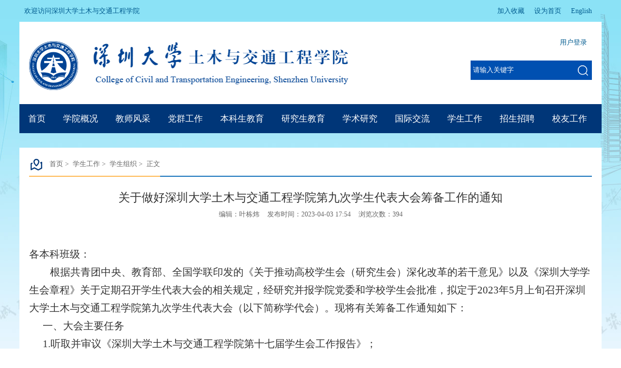

--- FILE ---
content_type: text/html
request_url: https://ce.szu.edu.cn/info/1220/5749.htm
body_size: 88270
content:
<!DOCTYPE html PUBLIC "-//W3C//DTD XHTML 1.0 Transitional//EN" "http://www.w3.org/TR/xhtml1/DTD/xhtml1-transitional.dtd"><html xmlns="http://www.w3.org/1999/xhtml"><head>


<meta http-equiv="Content-Type" content="text/html; charset=UTF-8">
<meta http-equiv="X-UA-Compatible" content="IE=9">
<title>关于做好深圳大学土木与交通工程学院第九次学生代表大会筹备工作的通知-深圳大学土木与交通工程学院</title><meta name="pageType" content="3">
<meta name="pageTitle" content="关于做好深圳大学土木与交通工程学院第九次学生代表大会筹备工作的通知">
<META Name="keywords" Content="深圳大学土木与交通工程学院,学生组织,关于,做好,好深,深圳大学,深圳,大学,土木,交通,工程学院,工程学,工程,学院,第九次,第九,九次,学生,代表大会,代表,大会,筹备工作,筹备,工作,通知" />
<META Name="description" Content="各本科班级：根据共青团中央、教育部、全国学联印发的《关于推动高校学生会（研究生会）深化改革的若干意见》以及《深圳大学学生会章程》关于定期召开学生代表大会的相关规定，经研究并报学院党委和学校学生会批准，拟定于2023年5月上旬召开深圳大学土木与交通工程学院第九次学生代表大会（以下简称学代会）。现将有关筹备工作通知如下：一、大会主要任务1.听取并审议《深圳大学土木与交通工程学院第十七届学生会工作报告》；2...." />

<link href="../../css/style.css" rel="stylesheet" type="text/css">
<link href="../../css/news.css" rel="stylesheet" type="text/css">
<script type="text/javascript" src="../../js/bdtxk.js"></script>
<script type="text/javascript" src="../../js/bdtxk2.js"></script>
<script type="text/javascript" src="../../js/bdtxk3.js"></script>

<!--Announced by Visual SiteBuilder 9-->
<script language="javascript" src="../../_sitegray/_sitegray.js"></script>
<!-- CustomerNO:77656262657232307c78475250505742000500004057 -->
<link rel="stylesheet" type="text/css" href="../../content.vsb.css" />
<script type="text/javascript" src="/system/resource/js/vsbscreen.min.js" id="_vsbscreen" devices="pc|pad"></script>
<script type="text/javascript" src="/system/resource/js/counter.js"></script>
<script type="text/javascript">_jsq_(1220,'/content.jsp',5749,1610619969)</script>
</head>

<body>
<div class="top">
    <div class="fl"><p><script language="javascript" src="/system/resource/js/news/mp4video.js"></script>
欢迎访问深圳大学土木与交通工程学院</p></div>
    <div class="fr"><div class="link">
<script language="javascript">
function dosuba258233a()
{
    try{
        var ua = navigator.userAgent.toLowerCase();
        if(ua.indexOf("msie 8")>-1)
        {
            window.external.AddToFavoritesBar(document.location.href,document.title,"");//IE8
        }else if(ua.toLowerCase().indexOf("rv:")>-1)
        {
            window.external.AddToFavoritesBar(document.location.href,document.title,"");//IE11+
        }else{
            if (document.all) 
            {
                window.external.addFavorite(document.location.href, document.title);
            }else if(window.sidebar)
            {
                window.sidebar.addPanel( document.title, document.location.href, "");//firefox
            }
            else
            {
                alert(hotKeysa258233a());
            }
        }

    }
    catch (e){alert("无法自动添加到收藏夹，请使用 Ctrl + d 手动添加");}
}
function hotKeysa258233a() 
{
    var ua = navigator.userAgent.toLowerCase(); 
    var str = "";    
    var isWebkit = (ua.indexOf('webkit') != - 1); 
    var isMac = (ua.indexOf('mac') != - 1);     
    if (ua.indexOf('konqueror') != - 1) 
    {  
        str = 'CTRL + B'; // Konqueror   
    } 
    else if (window.home || isWebkit || isMac) 
    {        
        str = (isMac ? 'Command/Cmd' : 'CTRL') + ' + D'; // Netscape, Safari, iCab, IE5/Mac   
    }
    return ((str) ? '无法自动添加到收藏夹，请使用' + str + '手动添加' : str);
}
function setHomepagea258233a()
{
    var url = document.location.href;
    if (document.all)
    {
        document.body.style.behavior='url(#default#homepage)';
        document.body.setHomePage(url);
    }
    else if (window.sidebar)
    {
        if(window.netscape)
        {
             try{
                  netscape.security.PrivilegeManager.enablePrivilege("UniversalXPConnect");
             }catch (e){
                   alert("该操作被浏览器拒绝，如果想启用该功能，请在地址栏内输入 about:config,然后将项 signed.applets.codebase_principal_support 值该为true");
             }
        }
    var prefs = Components.classes['@mozilla.org/preferences-service;1'].getService(Components. interfaces.nsIPrefBranch);
    prefs.setCharPref('browser.startup.homepage',url);
    }
    else
    {
        alert("浏览器不支持自动设为首页，请手动设置");
    }
}
</script>
  <A href="../../Eng/home.htm" style="TEXT-DECORATION: none;">              English          </A>
            <A href="javascript:setHomepagea258233a()" style="TEXT-DECORATION: none;">               设为首页            </A>
        
            <A onclick="javascript:dosuba258233a();" href="#" style="TEXT-DECORATION: none;">               加入收藏            </A>
</div></div>
</div>
<div class="clear"></div>
<div class="box">
<div class="logo fl">
<!-- 网站logo图片地址请在本组件"内容配置-网站logo"处填写 -->
<a href="../../index.htm" title="土木与交通工程学院2019"><img src="../../images/logo.png" width="658" height="101" border="0" alt="土木与交通工程学院2019" title="土木与交通工程学院2019"></a></div>

<div class="fr">
<div class="link"><script language="javascript" src="/system/resource/js/dynclicks.js"></script><script language="javascript" src="/system/resource/js/openlink.js"></script>
    <a href="https://facultyce1.szu.edu.cn/system/caslogin.jsp" title="" onclick="_addDynClicks(&#34;wburl&#34;, 1610619969, 63418)">用户登录</a>
</div>
<div class="clear"></div>
<div class="Search">
<!-- 3.1.3版本 -->



<script language="javascript" src="/system/resource/js/base64.js"></script><script language="javascript" src="/system/resource/js/jquery/jquery-latest.min.js"></script><script language="javascript" src="/system/resource/vue/vue.js"></script><script language="javascript" src="/system/resource/vue/bluebird.min.js"></script><script language="javascript" src="/system/resource/vue/axios.js"></script><script language="javascript" src="/system/resource/vue/polyfill.js"></script><script language="javascript" src="/system/resource/vue/token.js"></script><LINK href="/system/resource/vue/static/element/index.css" type="text/css" rel="stylesheet"><script language="javascript" src="/system/resource/vue/static/element/index.js"></script><script language="javascript" src="/system/resource/vue/static/public.js"></script><script language="javascript" src="/system/resource/openapp/search/js/containsHtmlTags.js"></script><script language="javascript" src="/system/resource/openapp/search/layui/layui.js"></script><style>
    ::placeholder{
        color:#ffffff;}
    #appu4 .qwss{
        height: 31px;
        font-size: 12px;
        min-width: 190px;
        max-width: 600px;
        width: 60%;
        margin-top: -15px;
        outline: none;
        padding-left: 10px;
        border-radius: 2px;
        border: 1px solid #e4e7ed;}
    #appu4 .tj{
        padding-left: 6px;
        letter-spacing: 5px;
        color: white;
        min-width: 53px;
        max-width: 150px;
        height: 32px;
        border: 0;
        border-radius: 2px;
        background-color: #1890FF;
        position: relative;
        top: 1px;
        width: 20%;
        margin-top: -15px;}
</style>
<div id="divu4"></div>
<script type="text/html" id="htmlu4">
    <div id="appu4">
        <div v-if="!isError"  style="display: inline">
            
            
<input type="text" class="search_text"  autocomplete=off v-model=query.keyWord @keyup.enter="onSubmit" placeholder="请输入关键字">
<div class="fdj"><input type="submit" class="button pngFix" value=""  v-on:click="onSubmit()"></div>

            
        </div>
        <div v-if="isError" style="color: #b30216; font-size:18px;text-align: center;padding:20px;">
            应用维护中！
        </div>
    </div>
</script>
<script>
    $("#divu4").html($("#htmlu4").text());
</script>
<script>
    var appOwner = "1610619969";
    var token = gettoken(10);
    var urlPrefix = "/aop_component/";

    jQuery.support.cors = true;
    $.ajaxSetup({
        beforeSend: function (request, settings) {
            request.setRequestHeader("Authorization", token);
            request.setRequestHeader("owner", appOwner);
        }
    });

    new Vue({
        el: "#appu4",
        data: function () {
            return {
                query: {
                    keyWord: "",//搜索关键词
                    owner: appOwner,
                    token: token,
                    urlPrefix: urlPrefix,
                    lang:"i18n_zh_CN"
                },
                isError: false
            }
        },
        mounted: function () {
            var _this = this;
            // _this.init();
        },
        methods: {
            init: function(){
                $.ajax({
                    url: "/aop_component//webber/search/test",
                    type: "get",
                    success: function (response) {
                        if (response.code == "0000") {
                        } else if (response.code == "220") {
                            _this.isError = true;
                            console.log(response);
                        } else if (!response.code) {
                            _this.isError = true;
                            console.log(response);
                        }
                    },
                    error: function (response) {
                        _this.isError = true;
                    }
                });
            },
            onSubmit: function (e) {
                var url = "/aop_views/search/modules/resultpc/soso.html";
                if ("10" == "1" || "10" == "2") {
                    url = "" + url;
                }
                var _this = this;
                var query = _this.query;
                if (url.indexOf("?") > -1) {
                    url = url.split("?")[0];
                }
                if (query.keyWord) {
                    var query = new Base64().encode(JSON.stringify(query));
                    window.open(url + "?query=" + query);
                } else {
                    alert("请填写搜索内容")
                }
            },
        }
    })
</script>

<script>
   var appElementu4 = document.querySelector("#appu4");
   if (appElementu4 && appElementu4.__vue__) {

   } else {
      $("#divu4").html($("#htmlu4").text());
      var appOwner = "1610619969";   
      var urlPrefix = "/aop_component/";
      var ifLogin="";
      var token = ifLogin=='true'?gettoken(10, true).trim():'tourist';
      if (containsHtmlTags(token) || !token) { 
         token = 'tourist';
      }
      jQuery.support.cors = true;
      $.ajaxSetup({
        beforeSend: function (request, settings) {
            request.setRequestHeader("Authorization", token);
            request.setRequestHeader("owner", appOwner);
        }
      });
      var queryInfou4 = {
        query: {
            keyWord: "",//搜索关键词
            owner: appOwner,
            token: token,
            urlPrefix: urlPrefix,
            lang:"i18n_zh_CN"
        },
        isError: false
      };
      function keyUpFunu4(e){
        var theEvent = e || window.event;
        var keyCode = theEvent.keyCode || theEvent.which || theEvent.charCode;
        if(keyCode == 13){
          onSubmitu4();
        }
      };

      function onSubmitu4(e) {
        queryInfou4.query.keyWord= $("#appu4  .qwss").val();
        
        var url = "/aop_views/search/modules/resultpc/soso.html";      
        if ("10" == "1" || "10" == "2") {
           url = "" + url;
        }
        var query = queryInfou4.query;
        if (url.indexOf("?") > -1) {
            url = url.split("?")[0];
        }
        if (query.keyWord) {
            var query = new Base64().encode(JSON.stringify(query));
            window.open(url + "?query=" + query);
        } else {
            alert("请填写搜索内容")
        }
      };
   }
</script>
</div>
</div>
<div class="clear"></div>

</div>
<div class="menu-nav">
<div id="menu">    
  <ul class="l1-nav">    
    <li class="l1-nav">  
      <a class="l1-nav" href="../../index.htm">首页</a>
    </li> 
    <li class="l1-nav">  
      <a class="l1-nav" href="../1010/3042.htm">学院概况</a>




      <ul class="l2-nav">  
            
        <li class="l2-nav"><a class="l2-nav" href="../../xygk1/xyjj.htm">学院简介</a></li>
            
        <li class="l2-nav"><a class="l2-nav" href="../../xygk1/xrld.htm">现任领导</a></li>
            
        <li class="l2-nav"><a class="l2-nav" href="../../xygk1/zzjg.htm">组织机构</a></li>
            
        <li class="l2-nav"><a class="l2-nav" href="../../xygk1/wyhjgzldxz.htm">委员会及工作领导小组</a></li>
            
        <li class="l2-nav"><a class="l2-nav" href="../../xygk1/lrld1.htm">历任领导</a></li>
            
        <li class="l2-nav"><a class="l2-nav" href="../../xygk1/mndsj1.htm">每年大事记</a></li>
            
        <li class="l2-nav"><a class="l2-nav" href="../../xygk1/lxwm.htm">联系我们</a></li>
        
      </ul>
    </li> 
    <li class="l1-nav">  
      <a class="l1-nav" href="https://ce.szu.edu.cn/jsfcx.jsp?urltype=tp.TpCollegeZWTeachers&wbtreeid=1405&collegeid=1013&postdutyid=1003&language=zh_CN">教师风采</a>
    </li> 
    <li class="l1-nav">  
      <a class="l1-nav" href="../../dqgz/zzsz1.htm">党群工作</a>




      <ul class="l2-nav">  
            
        <li class="l2-nav"><a class="l2-nav" href="../../dqgz/zzsz1.htm">组织设置</a></li>
            
        <li class="l2-nav"><a class="l2-nav" href="../../dqgz/djdt.htm">党建动态</a></li>
            
        <li class="l2-nav"><a class="l2-nav" href="../../dqgz/tzgz.htm">统战工作</a></li>
            
        <li class="l2-nav"><a class="l2-nav" href="../../dqgz/ghzj.htm">工会之家</a></li>
        
      </ul>
    </li> 
    <li class="l1-nav">  
      <a class="l1-nav" href="../../bksjy/jwxx.htm">本科生教育</a>




      <ul class="l2-nav">  
            
        <li class="l2-nav"><a class="l2-nav" href="../../bksjy/jwxx.htm">教务信息</a></li>
            
        <li class="l2-nav"><a class="l2-nav" href="../../bksjy/zyjs.htm">专业介绍</a></li>
            
        <li class="l2-nav"><a class="l2-nav" href="../../bksjy/pyjh.htm">培养计划</a></li>
            
        <li class="l2-nav"><a class="l2-nav" href="../../bksjy/gzzd.htm">规章制度</a></li>
            
        <li class="l2-nav"><a class="l2-nav" href="../../bksjy/sxsj.htm">实习实践</a></li>
            
        <li class="l2-nav"><a class="l2-nav" href="../../bksjy/bysj.htm">毕业设计</a></li>
            
        <li class="l2-nav"><a class="l2-nav" href="../../bksjy/xkjs.htm">学科竞赛</a></li>
            
        <li class="l2-nav"><a class="l2-nav" href="../../bksjy/jxcg.htm">教学成果</a></li>
            
        <li class="l2-nav"><a class="l2-nav" href="../../bksjy/kcsz.htm">课程思政</a></li>
        
      </ul>
    </li> 
    <li class="l1-nav">  
      <a class="l1-nav" href="../../yjsjy.htm">研究生教育</a>




      <ul class="l2-nav">  
            
        <li class="l2-nav"><a class="l2-nav" href="../../yjsjy/bsdjs.htm">博士点介绍</a></li>
            
        <li class="l2-nav"><a class="l2-nav" href="../../yjsjy/ssdjs.htm">硕士点介绍</a></li>
            
        <li class="l2-nav"><a class="l2-nav" href="../../yjsjy/pyfa.htm">培养方案</a></li>
            
        <li class="l2-nav"><a class="l2-nav" href="../../yjsjy/gzzd.htm">规章制度</a></li>
            
        <li class="l2-nav"><a class="l2-nav" href="../../yjsjy/cgjl.htm">成果奖励</a></li>
        
      </ul>
    </li> 
    <li class="l1-nav">  
      <a class="l1-nav" href="../../xsyj.htm">学术研究</a>




      <ul class="l2-nav">  
            
        <li class="l2-nav"><a class="l2-nav" href="../../xsyj/xsdt.htm">学术动态</a></li>
            
        <li class="l2-nav"><a class="l2-nav" href="../../xsyj/kyjg.htm">科研机构</a></li>
            
        <li class="l2-nav"><a class="l2-nav" href="../../xsyj/kyxm.htm">科研项目</a></li>
            
        <li class="l2-nav"><a class="l2-nav" href="../../xsyj/kycg.htm">科研成果</a></li>
            
        <li class="l2-nav"><a class="l2-nav" href="../../xsyj/bshldz.htm">博士后流动站</a></li>
        
      </ul>
    </li> 
    <li class="l1-nav">  
      <a class="l1-nav" href="../../gjjl.htm">国际交流</a>




      <ul class="l2-nav">  
            
        <li class="l2-nav"><a class="l2-nav" href="../../gjjl/jlxm.htm">交流项目</a></li>
            
        <li class="l2-nav"><a class="l2-nav" href="../../gjjl/gjhdt.htm">国际化动态</a></li>
            
        <li class="l2-nav"><a class="l2-nav" href="../../gjjl/wstz.htm">外事通知</a></li>
        
      </ul>
    </li> 
    <li class="l1-nav">  
      <a class="l1-nav" href="../../xsgz/tzgg.htm">学生工作</a>




      <ul class="l2-nav">  
            
        <li class="l2-nav"><a class="l2-nav" href="../../xsgz/tzgg.htm">通知公告</a></li>
            
        <li class="l2-nav"><a class="l2-nav" href="../../xsgz/zcwj.htm">政策文件</a></li>
            
        <li class="l2-nav"><a class="l2-nav" href="../../xsgz/xszz.htm">学生资助</a></li>
            
        <li class="l2-nav"><a class="l2-nav" href="../../xsgz/xszz1.htm">学生组织</a></li>
            
        <li class="l2-nav"><a class="l2-nav" href="../../xsgz/zyfz.htm">职业发展</a></li>
            
        <li class="l2-nav"><a class="l2-nav" href="../../xsgz/gztd.htm">工作团队</a></li>
            
        <li class="l2-nav"><a class="l2-nav" href="../../xsgz/xzzq.htm">下载专区</a></li>
        
      </ul>
    </li> 
    <li class="l1-nav">  
      <a class="l1-nav" href="../../zsjy/bkszs.htm">招生招聘</a>




      <ul class="l2-nav">  
            
        <li class="l2-nav"><a class="l2-nav" href="../../zsjy/bkszs.htm">本科生招生</a></li>
            
        <li class="l2-nav"><a class="l2-nav" href="../../zsjy/ssszs.htm">硕士生招生</a></li>
            
        <li class="l2-nav"><a class="l2-nav" href="../../zsjy/bsszs1.htm">博士生招生</a></li>
            
        <li class="l2-nav"><a class="l2-nav" href="../../zsjy/hwzs.htm">海外招生</a></li>
            
        <li class="l2-nav"><a class="l2-nav" href="../../zsjy/jxjyzs.htm">继续教育招生</a></li>
            
        <li class="l2-nav"><a class="l2-nav" href="../../zsjy/rczp1.htm">人才招聘</a></li>
        
      </ul>
    </li> 
    <li class="l1-nav">  
      <a class="l1-nav" href="../../xygz/xyh.htm">校友工作</a>




      <ul class="l2-nav">  
            
        <li class="l2-nav"><a class="l2-nav" href="../../xygz/xyh.htm">校友会</a></li>
            
        <li class="l2-nav"><a class="l2-nav" href="../../xygz/jjh.htm">基金会</a></li>
            
        <li class="l2-nav"><a class="l2-nav" href="../../xygz/xytd.htm">校友天地</a></li>
        
      </ul>
    </li> 
  </ul>    
</div>  
</div>

<div class="DivH30"></div>


<div class="clear"></div>

<div class="con">
    <div class="white">
            <div class="local fl"><H3><IMG src="../../images/icon4.png">&nbsp;&nbsp;
    <A href="../../index.htm">首页</A>&nbsp;&gt;&nbsp;
    <A href="../../xsgz/tzgg.htm">学生工作</A>&nbsp;&gt;&nbsp;
    <A href="../../xsgz/xszz1.htm">学生组织</A>&nbsp;&gt;&nbsp;
            正文
</H3></div>
            <div class="content-con fl">

<script language="javascript" src="../../_dwr/interface/NewsvoteDWR.js"></script><script language="javascript" src="../../_dwr/engine.js"></script><script language="javascript" src="/system/resource/js/news/newscontent.js"></script><script language="javascript" src="/system/resource/js/news/zepto.min.js"></script><script language="javascript" src="/system/resource/js/ajax.js"></script><LINK href="/system/resource/js/photoswipe/photoswipe.css" type="text/css" rel="stylesheet"><LINK href="/system/resource/js/photoswipe/default-skin.css" type="text/css" rel="stylesheet"><script language="javascript" src="/system/resource/js/photoswipe/photoswipe.min.js"></script><script language="javascript" src="/system/resource/js/photoswipe/photoswipe-ui-default.min.js"></script><script language="javascript" src="/system/resource/contentImgPreview/js/preview.js"></script>
<script>window.addEventListener('load', function(){getImages('#vsb_content')})</script>
<form name="_newscontent_fromname">

<div class="content-title fl">
                    <h3>关于做好深圳大学土木与交通工程学院第九次学生代表大会筹备工作的通知</h3>
                    <i>编辑：叶栋炜&nbsp;&nbsp;&nbsp;&nbsp;发布时间：2023-04-03 17:54&nbsp;&nbsp;&nbsp;&nbsp;浏览次数：<script>_showDynClicks("wbnews", 1610619969, 5749)</script></i>
                    
                </div>
    <div id="vsb_content" class="content-content fl"><div class="v_news_content">
<p style="text-align: center; line-height: 37px;"><span style="font-family: 方正小标宋简体; font-size: 29px;"><span style="font-family: 宋体;"><br></span></span></p>
<p style="line-height: 37px;"><span style="font-family: 仿宋; font-size: 21px;">各本科班级：</span></p>
<p style="line-height: 37px; text-indent: 43px;"><span style="font-family: 仿宋; font-size: 21px;">根据共青团中央、教育部、全国学联印发的《关于推动高校学生会（研究生会）深化改革的若干意见》以及《深圳大学学生会章程》关于定期召开学生代表大会的相关规定，经研究并报学院党委和学校学生会批准，拟定于<span lang="EN-US">2023</span>年<span lang="EN-US">5</span>月上旬召开深圳大学土木与交通工程学院第九次学生代表大会（以下简称学代会）。现将有关筹备工作通知如下：</span></p>
<p style="line-height: 37px; text-indent: 28px;"><span style="font-family: 方正小标宋简体; font-size: 21px;"><span style="font-family: 宋体;">一、大会主要任务</span></span></p>
<p style="line-height: 37px; text-indent: 28px;"><span lang="EN-US" style="font-family: 仿宋; font-size: 21px;">1.</span><span style="font-family: 仿宋; font-size: 21px;">听取并审议《深圳大学土木与交通工程学院第十七届学生会工作报告》；</span></p>
<p style="line-height: 37px; text-indent: 28px;"><span lang="EN-US" style="font-family: 仿宋; font-size: 21px;">2.</span><span style="font-family: 仿宋; font-size: 21px;">听取并审议《深圳大学土木与交通工程学院第八届学生会委员会工作报告》；</span></p>
<p style="line-height: 37px; text-indent: 28px;"><span lang="EN-US" style="font-family: 仿宋; font-size: 21px;">3.</span><span style="font-family: 仿宋; font-size: 21px;">选举深圳大学土木与交通工程学院第十八届学生会主席团；</span></p>
<p style="line-height: 37px; text-indent: 28px;"><span lang="EN-US" style="font-family: 仿宋; font-size: 21px;">4.</span><span style="font-family: 仿宋; font-size: 21px;">选举深圳大学土木与交通工程学院第九届学生会委员会；</span></p>
<p style="line-height: 37px; text-indent: 28px;"><span lang="EN-US" style="font-family: 仿宋; font-size: 21px;">5.</span><span style="font-family: 仿宋; font-size: 21px;">选举出席深圳大学第二十七次学生代表大会的代表（以下简称校学代会代表）。</span></p>
<p style="line-height: 37px; text-indent: 28px;"><span style="font-family: 方正小标宋简体; font-size: 21px;"><span style="font-family: 宋体;">二、筹备工作</span></span></p>
<p style="line-height: 37px; text-indent: 28px;"><span style="font-family: 仿宋; font-size: 21px;">（一）选举学代会代表</span></p>
<p style="line-height: 37px; text-indent: 28px;"><span lang="EN-US" style="font-family: 仿宋; font-size: 21px;">1.</span><span style="font-family: 仿宋; font-size: 21px;">代表名额分配办法</span></p>
<p style="line-height: 37px; text-indent: 43px;"><span style="font-family: 仿宋; font-size: 21px;">根据</span><span style="font-family: 仿宋; font-size: 21px;">“各专业各年级各班两人”原则，学代会代表名额为<span lang="EN-US">76</span>人，占学院<span lang="EN-US">1062</span>名全日制在校本科学生的<span lang="EN-US">7.16%</span>。代表名额分配如下：</span></p>
<table cellspacing="0" cellpadding="0">
 <tbody>
  <tr class="firstRow">
   <td width="206" valign="top" style="padding: 0px 7px; border: 1px solid windowtext; border-image: none; background-color: transparent;"><p style="text-align: center; line-height: 37px; text-indent: 0em;"><span style="font-family: 仿宋; font-size: 21px;">班级名称</span></p></td>
   <td width="78" valign="top" style="border-width: 1px 1px 1px 0px; border-style: solid solid solid none; border-color: windowtext windowtext windowtext rgb(0, 0, 0); padding: 0px 7px; border-image: none; background-color: transparent;"><p style="text-align: center; line-height: 37px; text-indent: 0em;"><span style="font-family: 仿宋; font-size: 21px;">代表名额</span></p></td>
   <td width="206" valign="top" style="border-width: 1px 1px 1px 0px; border-style: solid solid solid none; border-color: windowtext windowtext windowtext rgb(0, 0, 0); padding: 0px 7px; border-image: none; background-color: transparent;"><p style="text-align: center; line-height: 37px; text-indent: 0em;"><span style="font-family: 仿宋; font-size: 21px;">班级名称</span></p></td>
   <td width="79" valign="top" style="border-width: 1px 1px 1px 0px; border-style: solid solid solid none; border-color: windowtext windowtext windowtext rgb(0, 0, 0); padding: 0px 7px; border-image: none; background-color: transparent;"><p style="text-align: center; line-height: 37px; text-indent: 0em;"><span style="font-family: 仿宋; font-size: 21px;">代表名额</span></p></td>
  </tr>
  <tr>
   <td width="206" valign="top" style="border-width: 0px 1px 1px; border-style: none solid solid; border-color: rgb(0, 0, 0) windowtext windowtext; padding: 0px 7px; border-image: none; background-color: transparent;"><p style="text-align: center; line-height: 37px; text-indent: 0em;"><span lang="EN-US" style="font-family: 仿宋_gb2312; font-size: 21px;">2019</span><span style="font-family: 仿宋_gb2312; font-size: 21px;">级</span></p><p style="text-align: center; line-height: 37px; text-indent: 0em;"><span style="font-family: 仿宋_gb2312; font-size: 21px;">土木工程专业<span lang="EN-US">1</span>班</span></p></td>
   <td width="78" valign="top" style="border-width: 0px 1px 1px 0px; border-style: none solid solid none; border-color: rgb(0, 0, 0) windowtext windowtext rgb(0, 0, 0); padding: 0px 7px; background-color: transparent;"><p style="text-align: center; line-height: 37px; text-indent: 0em;"><span lang="EN-US" style="font-family: 仿宋_gb2312; font-size: 21px;">2</span></p></td>
   <td width="206" valign="top" style="border-width: 0px 1px 1px 0px; border-style: none solid solid none; border-color: rgb(0, 0, 0) windowtext windowtext rgb(0, 0, 0); padding: 0px 7px; background-color: transparent;"><p style="text-align: center; line-height: 37px; text-indent: 0em;"><span lang="EN-US" style="font-family: 仿宋_gb2312; font-size: 21px;">2019</span><span style="font-family: 仿宋_gb2312; font-size: 21px;">级</span></p><p style="text-align: center; line-height: 37px; text-indent: 0em;"><span style="font-family: 仿宋_gb2312; font-size: 21px;">土木工程专业<span lang="EN-US">2</span>班</span></p></td>
   <td width="79" valign="top" style="border-width: 0px 1px 1px 0px; border-style: none solid solid none; border-color: rgb(0, 0, 0) windowtext windowtext rgb(0, 0, 0); padding: 0px 7px; background-color: transparent;"><p style="text-align: center; line-height: 37px; text-indent: 0em;"><span lang="EN-US" style="font-family: 仿宋; font-size: 21px;">2</span></p></td>
  </tr>
  <tr>
   <td width="206" valign="top" style="border-width: 0px 1px 1px; border-style: none solid solid; border-color: rgb(0, 0, 0) windowtext windowtext; padding: 0px 7px; border-image: none; background-color: transparent;"><p style="text-align: center; line-height: 37px; text-indent: 0em;"><span lang="EN-US" style="font-family: 仿宋_gb2312; font-size: 21px;">2019</span><span style="font-family: 仿宋_gb2312; font-size: 21px;">级</span></p><p style="text-align: center; line-height: 37px; text-indent: 0em;"><span style="font-family: 仿宋_gb2312; font-size: 21px;">土木工程专业<span lang="EN-US">3</span>班</span></p></td>
   <td width="78" valign="top" style="border-width: 0px 1px 1px 0px; border-style: none solid solid none; border-color: rgb(0, 0, 0) windowtext windowtext rgb(0, 0, 0); padding: 0px 7px; background-color: transparent;"><p style="text-align: center; line-height: 37px; text-indent: 0em;"><span lang="EN-US" style="font-family: 仿宋_gb2312; font-size: 21px;">2</span></p></td>
   <td width="206" valign="top" style="border-width: 0px 1px 1px 0px; border-style: none solid solid none; border-color: rgb(0, 0, 0) windowtext windowtext rgb(0, 0, 0); padding: 0px 7px; background-color: transparent;"><p style="text-align: center; line-height: 37px; text-indent: 0em;"><span lang="EN-US" style="font-family: 仿宋_gb2312; font-size: 21px;">2019</span><span style="font-family: 仿宋_gb2312; font-size: 21px;">级</span></p><p style="text-align: center; line-height: 37px; text-indent: 0em;"><span style="font-family: 仿宋_gb2312; font-size: 21px;">土木工程专业<span lang="EN-US">4</span>班</span></p></td>
   <td width="79" valign="top" style="border-width: 0px 1px 1px 0px; border-style: none solid solid none; border-color: rgb(0, 0, 0) windowtext windowtext rgb(0, 0, 0); padding: 0px 7px; background-color: transparent;"><p style="text-align: center; line-height: 37px; text-indent: 0em;"><span lang="EN-US" style="font-family: 仿宋; font-size: 21px;">2</span></p></td>
  </tr>
  <tr>
   <td width="206" valign="top" style="border-width: 0px 1px 1px; border-style: none solid solid; border-color: rgb(0, 0, 0) windowtext windowtext; padding: 0px 7px; border-image: none; background-color: transparent;"><p style="text-align: center; line-height: 37px; text-indent: 0em;"><span lang="EN-US" style="font-family: 仿宋_gb2312; font-size: 21px;">2019</span><span style="font-family: 仿宋_gb2312; font-size: 21px;">级</span></p><p style="text-align: center; line-height: 37px; text-indent: 0em;"><span style="font-family: 仿宋_gb2312; font-size: 21px;">土木工程专业<span lang="EN-US">5</span>班</span></p></td>
   <td width="78" valign="top" style="border-width: 0px 1px 1px 0px; border-style: none solid solid none; border-color: rgb(0, 0, 0) windowtext windowtext rgb(0, 0, 0); padding: 0px 7px; background-color: transparent;"><p style="text-align: center; line-height: 37px; text-indent: 0em;"><span lang="EN-US" style="font-family: 仿宋_gb2312; font-size: 21px;">2</span></p></td>
   <td width="206" valign="top" style="border-width: 0px 1px 1px 0px; border-style: none solid solid none; border-color: rgb(0, 0, 0) windowtext windowtext rgb(0, 0, 0); padding: 0px 7px; background-color: transparent;"><p style="text-align: center; line-height: 37px; text-indent: 0em;"><span lang="EN-US" style="font-family: 仿宋_gb2312; font-size: 21px;">2019</span><span style="font-family: 仿宋_gb2312; font-size: 21px;">级</span></p><p style="text-align: center; line-height: 37px; text-indent: 0em;"><span style="font-family: 仿宋_gb2312; font-size: 21px;">工程管理专业<span lang="EN-US">1</span>班</span></p></td>
   <td width="79" valign="top" style="border-width: 0px 1px 1px 0px; border-style: none solid solid none; border-color: rgb(0, 0, 0) windowtext windowtext rgb(0, 0, 0); padding: 0px 7px; background-color: transparent;"><p style="text-align: center; line-height: 37px; text-indent: 0em;"><span lang="EN-US" style="font-family: 仿宋; font-size: 21px;">2</span></p></td>
  </tr>
  <tr>
   <td width="206" valign="top" style="border-width: 0px 1px 1px; border-style: none solid solid; border-color: rgb(0, 0, 0) windowtext windowtext; padding: 0px 7px; border-image: none; background-color: transparent;"><p style="text-align: center; line-height: 37px; text-indent: 0em;"><span lang="EN-US" style="font-family: 仿宋_gb2312; font-size: 21px;">2019</span><span style="font-family: 仿宋_gb2312; font-size: 21px;">级</span></p><p style="text-align: center; line-height: 37px; text-indent: 0em;"><span style="font-family: 仿宋_gb2312; font-size: 21px;">工程管理专业<span lang="EN-US">2</span>班</span></p></td>
   <td width="78" valign="top" style="border-width: 0px 1px 1px 0px; border-style: none solid solid none; border-color: rgb(0, 0, 0) windowtext windowtext rgb(0, 0, 0); padding: 0px 7px; background-color: transparent;"><p style="text-align: center; line-height: 37px; text-indent: 0em;"><span lang="EN-US" style="font-family: 仿宋_gb2312; font-size: 21px;">2</span></p></td>
   <td width="206" valign="top" style="border-width: 0px 1px 1px 0px; border-style: none solid solid none; border-color: rgb(0, 0, 0) windowtext windowtext rgb(0, 0, 0); padding: 0px 7px; background-color: transparent;"><p style="text-align: center; line-height: 37px; text-indent: 0em;"><span lang="EN-US" style="font-family: 仿宋_gb2312; font-size: 21px;">2019</span><span style="font-family: 仿宋_gb2312; font-size: 21px;">级</span></p><p style="text-align: center; line-height: 37px; text-indent: 0em;"><span style="font-family: 仿宋_gb2312; font-size: 21px;">交通工程专业<span lang="EN-US">1</span>班</span></p></td>
   <td width="79" valign="top" style="border-width: 0px 1px 1px 0px; border-style: none solid solid none; border-color: rgb(0, 0, 0) windowtext windowtext rgb(0, 0, 0); padding: 0px 7px; background-color: transparent;"><p style="text-align: center; line-height: 37px; text-indent: 0em;"><span lang="EN-US" style="font-family: 仿宋; font-size: 21px;">2</span></p></td>
  </tr>
  <tr>
   <td valign="top" style="border-width: 0px 1px 1px; border-style: none solid solid; border-color: rgb(0, 0, 0) windowtext windowtext; padding: 0px 7px; border-image: none; background-color: transparent;"><p style="text-align: center; line-height: 37px; text-indent: 0em;"><span lang="EN-US" style="font-family: 仿宋_gb2312; font-size: 21px;">2019</span><span style="font-family: 仿宋_gb2312; font-size: 21px;">级</span></p><p style="text-align: center; line-height: 37px; text-indent: 0em;"><span style="font-family: 仿宋_gb2312; font-size: 21px;">交通工程专业<span lang="EN-US">2</span>班</span></p></td>
   <td valign="top" style="border-width: 0px 1px 1px 0px; border-style: none solid solid none; border-color: rgb(0, 0, 0) windowtext windowtext rgb(0, 0, 0); padding: 0px 7px; background-color: transparent;"><p style="text-align: center; line-height: 37px; text-indent: 0em;"><span lang="EN-US" style="font-family: 仿宋_gb2312; font-size: 21px;">2</span></p></td>
   <td valign="top" style="border-width: 0px 1px 1px 0px; border-style: none solid solid none; border-color: rgb(0, 0, 0) windowtext windowtext rgb(0, 0, 0); padding: 0px 7px; background-color: transparent;"><p style="text-align: center; line-height: 37px; text-indent: 0em;"><span lang="EN-US" style="font-family: 仿宋_gb2312; font-size: 21px;">2019</span><span style="font-family: 仿宋_gb2312; font-size: 21px;">级</span></p><p style="text-align: center; line-height: 37px; text-indent: 0em;"><span style="font-family: 仿宋_gb2312; font-size: 21px;">交通工程专业<span lang="EN-US">3</span>班</span></p></td>
   <td valign="top" style="border-width: 0px 1px 1px 0px; border-style: none solid solid none; border-color: rgb(0, 0, 0) windowtext windowtext rgb(0, 0, 0); padding: 0px 7px; background-color: transparent;"><p style="text-align: center; line-height: 37px; text-indent: 0em;"><span lang="EN-US" style="font-family: 仿宋; font-size: 21px;">2</span></p></td>
  </tr>
  <tr>
   <td valign="top" style="border-width: 0px 1px 1px; border-style: none solid solid; border-color: rgb(0, 0, 0) windowtext windowtext; padding: 0px 7px; border-image: none; background-color: transparent;"><p style="text-align: center; line-height: 37px; text-indent: 0em;"><span lang="EN-US" style="font-family: 仿宋_gb2312; font-size: 21px;">2020</span><span style="font-family: 仿宋_gb2312; font-size: 21px;">级</span></p><p style="text-align: center; line-height: 37px; text-indent: 0em;"><span style="font-family: 仿宋_gb2312; font-size: 21px;">土木工程专业<span lang="EN-US">1</span>班</span></p></td>
   <td valign="top" style="border-width: 0px 1px 1px 0px; border-style: none solid solid none; border-color: rgb(0, 0, 0) windowtext windowtext rgb(0, 0, 0); padding: 0px 7px; background-color: transparent;"><p style="text-align: center; line-height: 37px; text-indent: 0em;"><span lang="EN-US" style="font-family: 仿宋_gb2312; font-size: 21px;">2</span></p></td>
   <td valign="top" style="border-width: 0px 1px 1px 0px; border-style: none solid solid none; border-color: rgb(0, 0, 0) windowtext windowtext rgb(0, 0, 0); padding: 0px 7px; background-color: transparent;"><p style="text-align: center; line-height: 37px; text-indent: 0em;"><span lang="EN-US" style="font-family: 仿宋_gb2312; font-size: 21px;">2020</span><span style="font-family: 仿宋_gb2312; font-size: 21px;">级</span></p><p style="text-align: center; line-height: 37px; text-indent: 0em;"><span style="font-family: 仿宋_gb2312; font-size: 21px;">土木工程专业<span lang="EN-US">2</span>班</span></p></td>
   <td valign="top" style="border-width: 0px 1px 1px 0px; border-style: none solid solid none; border-color: rgb(0, 0, 0) windowtext windowtext rgb(0, 0, 0); padding: 0px 7px; background-color: transparent;"><p style="text-align: center; line-height: 37px; text-indent: 0em;"><span lang="EN-US" style="font-family: 仿宋; font-size: 21px;">2</span></p></td>
  </tr>
  <tr>
   <td valign="top" style="border-width: 0px 1px 1px; border-style: none solid solid; border-color: rgb(0, 0, 0) windowtext windowtext; padding: 0px 7px; border-image: none; background-color: transparent;"><p style="text-align: center; line-height: 37px;"><span lang="EN-US" style="font-family: 仿宋_gb2312; font-size: 21px;">2020</span><span style="font-family: 仿宋_gb2312; font-size: 21px;">级</span></p><p style="text-align: center; line-height: 37px;"><span style="font-family: 仿宋_gb2312; font-size: 21px;">土木工程专业<span lang="EN-US">3</span>班</span></p></td>
   <td valign="top" style="border-width: 0px 1px 1px 0px; border-style: none solid solid none; border-color: rgb(0, 0, 0) windowtext windowtext rgb(0, 0, 0); padding: 0px 7px; background-color: transparent;"><p style="text-align: center; line-height: 37px;"><span lang="EN-US" style="font-family: 仿宋_gb2312; font-size: 21px;">2</span></p></td>
   <td valign="top" style="border-width: 0px 1px 1px 0px; border-style: none solid solid none; border-color: rgb(0, 0, 0) windowtext windowtext rgb(0, 0, 0); padding: 0px 7px; background-color: transparent;"><p style="text-align: center; line-height: 37px;"><span lang="EN-US" style="font-family: 仿宋_gb2312; font-size: 21px;">2020</span><span style="font-family: 仿宋_gb2312; font-size: 21px;">级</span></p><p style="text-align: center; line-height: 37px;"><span style="font-family: 仿宋_gb2312; font-size: 21px;">土木工程专业<span lang="EN-US">4</span>班</span></p></td>
   <td valign="top" style="border-width: 0px 1px 1px 0px; border-style: none solid solid none; border-color: rgb(0, 0, 0) windowtext windowtext rgb(0, 0, 0); padding: 0px 7px; background-color: transparent;"><p style="text-align: center; line-height: 37px;"><span lang="EN-US" style="font-family: 仿宋; font-size: 21px;">2</span></p></td>
  </tr>
  <tr>
   <td valign="top" style="border-width: 0px 1px 1px; border-style: none solid solid; border-color: rgb(0, 0, 0) windowtext windowtext; padding: 0px 7px; border-image: none; background-color: transparent;"><p style="text-align: center; line-height: 37px;"><span lang="EN-US" style="font-family: 仿宋_gb2312; font-size: 21px;">2020</span><span style="font-family: 仿宋_gb2312; font-size: 21px;">级</span></p><p style="text-align: center; line-height: 37px;"><span style="font-family: 仿宋_gb2312; font-size: 21px;">土木工程专业<span lang="EN-US">5</span>班</span></p></td>
   <td valign="top" style="border-width: 0px 1px 1px 0px; border-style: none solid solid none; border-color: rgb(0, 0, 0) windowtext windowtext rgb(0, 0, 0); padding: 0px 7px; background-color: transparent;"><p style="text-align: center; line-height: 37px;"><span lang="EN-US" style="font-family: 仿宋_gb2312; font-size: 21px;">2</span></p></td>
   <td valign="top" style="border-width: 0px 1px 1px 0px; border-style: none solid solid none; border-color: rgb(0, 0, 0) windowtext windowtext rgb(0, 0, 0); padding: 0px 7px; background-color: transparent;"><p style="text-align: center; line-height: 37px;"><span lang="EN-US" style="font-family: 仿宋_gb2312; font-size: 21px;">2020</span><span style="font-family: 仿宋_gb2312; font-size: 21px;">级</span></p><p style="text-align: center; line-height: 37px;"><span style="font-family: 仿宋_gb2312; font-size: 21px;">交通工程专业<span lang="EN-US">1</span>班</span></p></td>
   <td valign="top" style="border-width: 0px 1px 1px 0px; border-style: none solid solid none; border-color: rgb(0, 0, 0) windowtext windowtext rgb(0, 0, 0); padding: 0px 7px; background-color: transparent;"><p style="text-align: center; line-height: 37px;"><span lang="EN-US" style="font-family: 仿宋; font-size: 21px;">2</span></p></td>
  </tr>
  <tr>
   <td valign="top" style="border-width: 0px 1px 1px; border-style: none solid solid; border-color: rgb(0, 0, 0) windowtext windowtext; padding: 0px 7px; border-image: none; background-color: transparent;"><p style="text-align: center; line-height: 37px;"><span lang="EN-US" style="font-family: 仿宋_gb2312; font-size: 21px;">2020</span><span style="font-family: 仿宋_gb2312; font-size: 21px;">级</span></p><p style="text-align: center; line-height: 37px;"><span style="font-family: 仿宋_gb2312; font-size: 21px;">交通工程专业<span lang="EN-US">2</span>班</span></p></td>
   <td valign="top" style="border-width: 0px 1px 1px 0px; border-style: none solid solid none; border-color: rgb(0, 0, 0) windowtext windowtext rgb(0, 0, 0); padding: 0px 7px; background-color: transparent;"><p style="text-align: center; line-height: 37px;"><span lang="EN-US" style="font-family: 仿宋_gb2312; font-size: 21px;">2</span></p></td>
   <td valign="top" style="border-width: 0px 1px 1px 0px; border-style: none solid solid none; border-color: rgb(0, 0, 0) windowtext windowtext rgb(0, 0, 0); padding: 0px 7px; background-color: transparent;"><p style="text-align: center; line-height: 37px;"><span lang="EN-US" style="font-family: 仿宋_gb2312; font-size: 21px;">2020</span><span style="font-family: 仿宋_gb2312; font-size: 21px;">级</span></p><p style="text-align: center; line-height: 37px;"><span style="font-family: 仿宋_gb2312; font-size: 21px;">交通工程专业<span lang="EN-US">3</span>班</span></p></td>
   <td valign="top" style="border-width: 0px 1px 1px 0px; border-style: none solid solid none; border-color: rgb(0, 0, 0) windowtext windowtext rgb(0, 0, 0); padding: 0px 7px; background-color: transparent;"><p style="text-align: center; line-height: 37px;"><span lang="EN-US" style="font-family: 仿宋; font-size: 21px;">2</span></p></td>
  </tr>
  <tr>
   <td valign="top" style="border-width: 0px 1px 1px; border-style: none solid solid; border-color: rgb(0, 0, 0) windowtext windowtext; padding: 0px 7px; border-image: none; background-color: transparent;"><p style="text-align: center; line-height: 37px;"><span lang="EN-US" style="font-family: 仿宋_gb2312; font-size: 21px;">2020</span><span style="font-family: 仿宋_gb2312; font-size: 21px;">级</span></p><p style="text-align: center; line-height: 37px;"><span style="font-family: 仿宋_gb2312; font-size: 21px;">工程管理专业<span lang="EN-US">1</span>班</span></p></td>
   <td valign="top" style="border-width: 0px 1px 1px 0px; border-style: none solid solid none; border-color: rgb(0, 0, 0) windowtext windowtext rgb(0, 0, 0); padding: 0px 7px; background-color: transparent;"><p style="text-align: center; line-height: 37px;"><span lang="EN-US" style="font-family: 仿宋_gb2312; font-size: 21px;">2</span></p></td>
   <td valign="top" style="border-width: 0px 1px 1px 0px; border-style: none solid solid none; border-color: rgb(0, 0, 0) windowtext windowtext rgb(0, 0, 0); padding: 0px 7px; background-color: transparent;"><p style="text-align: center; line-height: 37px;"><span lang="EN-US" style="font-family: 仿宋_gb2312; font-size: 21px;">2020</span><span style="font-family: 仿宋_gb2312; font-size: 21px;">级</span></p><p style="text-align: center; line-height: 37px;"><span style="font-family: 仿宋_gb2312; font-size: 21px;">工程管理专业<span lang="EN-US">2</span>班</span></p></td>
   <td valign="top" style="border-width: 0px 1px 1px 0px; border-style: none solid solid none; border-color: rgb(0, 0, 0) windowtext windowtext rgb(0, 0, 0); padding: 0px 7px; background-color: transparent;"><p style="text-align: center; line-height: 37px;"><span lang="EN-US" style="font-family: 仿宋; font-size: 21px;">2</span></p></td>
  </tr>
  <tr>
   <td valign="top" style="border-width: 0px 1px 1px; border-style: none solid solid; border-color: rgb(0, 0, 0) windowtext windowtext; padding: 0px 7px; border-image: none; background-color: transparent;"><p style="text-align: center; line-height: 37px;"><span lang="EN-US" style="font-family: 仿宋_gb2312; font-size: 21px;">2021</span><span style="font-family: 仿宋_gb2312; font-size: 21px;">级</span></p><p style="text-align: center; line-height: 37px;"><span style="font-family: 仿宋_gb2312; font-size: 21px;">土木工程卓越<span lang="EN-US">1</span>班</span></p></td>
   <td valign="top" style="border-width: 0px 1px 1px 0px; border-style: none solid solid none; border-color: rgb(0, 0, 0) windowtext windowtext rgb(0, 0, 0); padding: 0px 7px; background-color: transparent;"><p style="text-align: center; line-height: 37px;"><span lang="EN-US" style="font-family: 仿宋_gb2312; font-size: 21px;">2</span></p></td>
   <td valign="top" style="border-width: 0px 1px 1px 0px; border-style: none solid solid none; border-color: rgb(0, 0, 0) windowtext windowtext rgb(0, 0, 0); padding: 0px 7px; background-color: transparent;"><p style="text-align: center; line-height: 37px;"><span lang="EN-US" style="font-family: 仿宋_gb2312; font-size: 21px;">2021</span><span style="font-family: 仿宋_gb2312; font-size: 21px;">级</span></p><p style="text-align: center; line-height: 37px;"><span style="font-family: 仿宋_gb2312; font-size: 21px;">土木工程创新<span lang="EN-US">1</span>班</span></p></td>
   <td valign="top" style="border-width: 0px 1px 1px 0px; border-style: none solid solid none; border-color: rgb(0, 0, 0) windowtext windowtext rgb(0, 0, 0); padding: 0px 7px; background-color: transparent;"><p style="text-align: center; line-height: 37px;"><span lang="EN-US" style="font-family: 仿宋; font-size: 21px;">2</span></p></td>
  </tr>
  <tr>
   <td valign="top" style="border-width: 0px 1px 1px; border-style: none solid solid; border-color: rgb(0, 0, 0) windowtext windowtext; padding: 0px 7px; border-image: none; background-color: transparent;"><p style="text-align: center; line-height: 37px;"><span lang="EN-US" style="font-family: 仿宋_gb2312; font-size: 21px;">2021</span><span style="font-family: 仿宋_gb2312; font-size: 21px;">级</span></p><p style="text-align: center; line-height: 37px;"><span style="font-family: 仿宋_gb2312; font-size: 21px;">土木工程专业<span lang="EN-US">1</span>班</span></p></td>
   <td valign="top" style="border-width: 0px 1px 1px 0px; border-style: none solid solid none; border-color: rgb(0, 0, 0) windowtext windowtext rgb(0, 0, 0); padding: 0px 7px; background-color: transparent;"><p style="text-align: center; line-height: 37px;"><span lang="EN-US" style="font-family: 仿宋_gb2312; font-size: 21px;">2</span></p></td>
   <td valign="top" style="border-width: 0px 1px 1px 0px; border-style: none solid solid none; border-color: rgb(0, 0, 0) windowtext windowtext rgb(0, 0, 0); padding: 0px 7px; background-color: transparent;"><p style="text-align: center; line-height: 37px;"><span lang="EN-US" style="font-family: 仿宋_gb2312; font-size: 21px;">2021</span><span style="font-family: 仿宋_gb2312; font-size: 21px;">级</span></p><p style="text-align: center; line-height: 37px;"><span style="font-family: 仿宋_gb2312; font-size: 21px;">土木工程专业<span lang="EN-US">2</span>班</span></p></td>
   <td valign="top" style="border-width: 0px 1px 1px 0px; border-style: none solid solid none; border-color: rgb(0, 0, 0) windowtext windowtext rgb(0, 0, 0); padding: 0px 7px; background-color: transparent;"><p style="text-align: center; line-height: 37px;"><span lang="EN-US" style="font-family: 仿宋; font-size: 21px;">2</span></p></td>
  </tr>
  <tr>
   <td valign="top" style="border-width: 0px 1px 1px; border-style: none solid solid; border-color: rgb(0, 0, 0) windowtext windowtext; padding: 0px 7px; border-image: none; background-color: transparent;"><p style="text-align: center; line-height: 37px;"><span lang="EN-US" style="font-family: 仿宋_gb2312; font-size: 21px;">2021</span><span style="font-family: 仿宋_gb2312; font-size: 21px;">级</span></p><p style="text-align: center; line-height: 37px;"><span style="font-family: 仿宋_gb2312; font-size: 21px;">土木工程专业<span lang="EN-US">3</span>班</span></p></td>
   <td valign="top" style="border-width: 0px 1px 1px 0px; border-style: none solid solid none; border-color: rgb(0, 0, 0) windowtext windowtext rgb(0, 0, 0); padding: 0px 7px; background-color: transparent;"><p style="text-align: center; line-height: 37px;"><span lang="EN-US" style="font-family: 仿宋_gb2312; font-size: 21px;">2</span></p></td>
   <td valign="top" style="border-width: 0px 1px 1px 0px; border-style: none solid solid none; border-color: rgb(0, 0, 0) windowtext windowtext rgb(0, 0, 0); padding: 0px 7px; background-color: transparent;"><p style="text-align: center; line-height: 37px;"><span lang="EN-US" style="font-family: 仿宋_gb2312; font-size: 21px;">2021</span><span style="font-family: 仿宋_gb2312; font-size: 21px;">级</span></p><p style="text-align: center; line-height: 37px;"><span style="font-family: 仿宋_gb2312; font-size: 21px;">工程管理专业<span lang="EN-US">1</span>班</span></p></td>
   <td valign="top" style="border-width: 0px 1px 1px 0px; border-style: none solid solid none; border-color: rgb(0, 0, 0) windowtext windowtext rgb(0, 0, 0); padding: 0px 7px; background-color: transparent;"><p style="text-align: center; line-height: 37px;"><span lang="EN-US" style="font-family: 仿宋; font-size: 21px;">2</span></p></td>
  </tr>
  <tr>
   <td valign="top" style="border-width: 0px 1px 1px; border-style: none solid solid; border-color: rgb(0, 0, 0) windowtext windowtext; padding: 0px 7px; border-image: none; background-color: transparent;"><p style="text-align: center; line-height: 37px;"><span lang="EN-US" style="font-family: 仿宋_gb2312; font-size: 21px;">2021</span><span style="font-family: 仿宋_gb2312; font-size: 21px;">级</span></p><p style="text-align: center; line-height: 37px;"><span style="font-family: 仿宋_gb2312; font-size: 21px;">工程管理专业<span lang="EN-US">2</span>班</span></p></td>
   <td valign="top" style="border-width: 0px 1px 1px 0px; border-style: none solid solid none; border-color: rgb(0, 0, 0) windowtext windowtext rgb(0, 0, 0); padding: 0px 7px; background-color: transparent;"><p style="text-align: center; line-height: 37px;"><span lang="EN-US" style="font-family: 仿宋_gb2312; font-size: 21px;">2</span></p></td>
   <td valign="top" style="border-width: 0px 1px 1px 0px; border-style: none solid solid none; border-color: rgb(0, 0, 0) windowtext windowtext rgb(0, 0, 0); padding: 0px 7px; background-color: transparent;"><p style="text-align: center; line-height: 37px;"><span lang="EN-US" style="font-family: 仿宋_gb2312; font-size: 21px;">2021</span><span style="font-family: 仿宋_gb2312; font-size: 21px;">级</span></p><p style="text-align: center; line-height: 37px;"><span style="font-family: 仿宋_gb2312; font-size: 21px;">交通工程创新<span lang="EN-US">1</span>班</span></p></td>
   <td valign="top" style="border-width: 0px 1px 1px 0px; border-style: none solid solid none; border-color: rgb(0, 0, 0) windowtext windowtext rgb(0, 0, 0); padding: 0px 7px; background-color: transparent;"><p style="text-align: center; line-height: 37px;"><span lang="EN-US" style="font-family: 仿宋; font-size: 21px;">2</span></p></td>
  </tr>
  <tr>
   <td valign="top" style="border-width: 0px 1px 1px; border-style: none solid solid; border-color: rgb(0, 0, 0) windowtext windowtext; padding: 0px 7px; border-image: none; background-color: transparent;"><p style="text-align: center; line-height: 37px;"><span lang="EN-US" style="font-family: 仿宋_gb2312; font-size: 21px;">2021</span><span style="font-family: 仿宋_gb2312; font-size: 21px;">级</span></p><p style="text-align: center; line-height: 37px;"><span style="font-family: 仿宋_gb2312; font-size: 21px;">交通工程专业<span lang="EN-US">1</span>班</span></p></td>
   <td valign="top" style="border-width: 0px 1px 1px 0px; border-style: none solid solid none; border-color: rgb(0, 0, 0) windowtext windowtext rgb(0, 0, 0); padding: 0px 7px; background-color: transparent;"><p style="text-align: center; line-height: 37px;"><span lang="EN-US" style="font-family: 仿宋_gb2312; font-size: 21px;">2</span></p></td>
   <td valign="top" style="border-width: 0px 1px 1px 0px; border-style: none solid solid none; border-color: rgb(0, 0, 0) windowtext windowtext rgb(0, 0, 0); padding: 0px 7px; background-color: transparent;"><p style="text-align: center; line-height: 37px;"><span lang="EN-US" style="font-family: 仿宋_gb2312; font-size: 21px;">2022</span><span style="font-family: 仿宋_gb2312; font-size: 21px;">级</span></p><p style="text-align: center; line-height: 37px;"><span style="font-family: 仿宋_gb2312; font-size: 21px;">土木卓越班<span lang="EN-US">1</span>班</span></p></td>
   <td valign="top" style="border-width: 0px 1px 1px 0px; border-style: none solid solid none; border-color: rgb(0, 0, 0) windowtext windowtext rgb(0, 0, 0); padding: 0px 7px; background-color: transparent;"><p style="text-align: center; line-height: 37px;"><span lang="EN-US" style="font-family: 仿宋; font-size: 21px;">2</span></p></td>
  </tr>
  <tr>
   <td width="206" valign="top" style="border-width: 0px 1px 1px; border-style: none solid solid; border-color: rgb(0, 0, 0) windowtext windowtext; padding: 0px 7px; border-image: none; background-color: transparent;"><p style="text-align: center; line-height: 37px;"><span lang="EN-US" style="font-family: 仿宋_gb2312; font-size: 21px;">2022</span><span style="font-family: 仿宋_gb2312; font-size: 21px;">级</span></p><p style="text-align: center; line-height: 37px;"><span style="font-family: 仿宋_gb2312; font-size: 21px;">土木类<span lang="EN-US">1</span>班</span></p></td>
   <td width="78" valign="top" style="border-width: 0px 1px 1px 0px; border-style: none solid solid none; border-color: rgb(0, 0, 0) windowtext windowtext rgb(0, 0, 0); padding: 0px 7px; background-color: transparent;"><p style="text-align: center; line-height: 37px;"><span lang="EN-US" style="font-family: 仿宋_gb2312; font-size: 21px;">2</span></p></td>
   <td width="206" valign="top" style="border-width: 0px 1px 1px 0px; border-style: none solid solid none; border-color: rgb(0, 0, 0) windowtext windowtext rgb(0, 0, 0); padding: 0px 7px; background-color: transparent;"><p style="text-align: center; line-height: 37px;"><span lang="EN-US" style="font-family: 仿宋_gb2312; font-size: 21px;">2022</span><span style="font-family: 仿宋_gb2312; font-size: 21px;">级</span></p><p style="text-align: center; line-height: 37px;"><span style="font-family: 仿宋_gb2312; font-size: 21px;">土木类<span lang="EN-US">2</span>班</span></p></td>
   <td width="79" valign="top" style="border-width: 0px 1px 1px 0px; border-style: none solid solid none; border-color: rgb(0, 0, 0) windowtext windowtext rgb(0, 0, 0); padding: 0px 7px; background-color: transparent;"><p style="text-align: center; line-height: 37px;"><span lang="EN-US" style="font-family: 仿宋_gb2312; font-size: 21px;">2</span></p></td>
  </tr>
  <tr>
   <td width="206" valign="top" style="border-width: 0px 1px 1px; border-style: none solid solid; border-color: rgb(0, 0, 0) windowtext windowtext; padding: 0px 7px; border-image: none; background-color: transparent;"><p style="text-align: center; line-height: 37px;"><span lang="EN-US" style="font-family: 仿宋_gb2312; font-size: 21px;">2022</span><span style="font-family: 仿宋_gb2312; font-size: 21px;">级</span></p><p style="text-align: center; line-height: 37px;"><span style="font-family: 仿宋_gb2312; font-size: 21px;">土木类<span lang="EN-US">3</span>班</span></p></td>
   <td width="78" valign="top" style="border-width: 0px 1px 1px 0px; border-style: none solid solid none; border-color: rgb(0, 0, 0) windowtext windowtext rgb(0, 0, 0); padding: 0px 7px; background-color: transparent;"><p style="text-align: center; line-height: 37px;"><span lang="EN-US" style="font-family: 仿宋_gb2312; font-size: 21px;">2</span></p></td>
   <td width="206" valign="top" style="border-width: 0px 1px 1px 0px; border-style: none solid solid none; border-color: rgb(0, 0, 0) windowtext windowtext rgb(0, 0, 0); padding: 0px 7px; background-color: transparent;"><p style="text-align: center; line-height: 37px;"><span lang="EN-US" style="font-family: 仿宋_gb2312; font-size: 21px;">2022</span><span style="font-family: 仿宋_gb2312; font-size: 21px;">级</span></p><p style="text-align: center; line-height: 37px;"><span style="font-family: 仿宋_gb2312; font-size: 21px;">土木类<span lang="EN-US">4</span>班</span></p></td>
   <td width="79" valign="top" style="border-width: 0px 1px 1px 0px; border-style: none solid solid none; border-color: rgb(0, 0, 0) windowtext windowtext rgb(0, 0, 0); padding: 0px 7px; background-color: transparent;"><p style="text-align: center; line-height: 37px;"><span lang="EN-US" style="font-family: 仿宋_gb2312; font-size: 21px;">2</span></p></td>
  </tr>
  <tr>
   <td width="206" valign="top" style="border-width: 0px 1px 1px; border-style: none solid solid; border-color: rgb(0, 0, 0) windowtext windowtext; padding: 0px 7px; border-image: none; background-color: transparent;"><p style="text-align: center; line-height: 37px;"><span lang="EN-US" style="font-family: 仿宋_gb2312; font-size: 21px;">2022</span><span style="font-family: 仿宋_gb2312; font-size: 21px;">级</span></p><p style="text-align: center; line-height: 37px;"><span style="font-family: 仿宋_gb2312; font-size: 21px;">土木类<span lang="EN-US">5</span>班</span></p></td>
   <td width="78" valign="top" style="border-width: 0px 1px 1px 0px; border-style: none solid solid none; border-color: rgb(0, 0, 0) windowtext windowtext rgb(0, 0, 0); padding: 0px 7px; background-color: transparent;"><p style="text-align: center; line-height: 37px;"><span lang="EN-US" style="font-family: 仿宋_gb2312; font-size: 21px;">2</span></p></td>
   <td width="206" valign="top" style="border-width: 0px 1px 1px 0px; border-style: none solid solid none; border-color: rgb(0, 0, 0) windowtext windowtext rgb(0, 0, 0); padding: 0px 7px; background-color: transparent;"><p style="text-align: center; line-height: 37px;"><span lang="EN-US" style="font-family: 仿宋_gb2312; font-size: 21px;">2022</span><span style="font-family: 仿宋_gb2312; font-size: 21px;">级</span></p><p style="text-align: center; line-height: 37px;"><span style="font-family: 仿宋_gb2312; font-size: 21px;">土木类<span lang="EN-US">6</span>班</span></p></td>
   <td width="79" valign="top" style="border-width: 0px 1px 1px 0px; border-style: none solid solid none; border-color: rgb(0, 0, 0) windowtext windowtext rgb(0, 0, 0); padding: 0px 7px; background-color: transparent;"><p style="text-align: center; line-height: 37px;"><span lang="EN-US" style="font-family: 仿宋_gb2312; font-size: 21px;">2</span></p></td>
  </tr>
  <tr>
   <td width="206" valign="top" style="border-width: 0px 1px 1px; border-style: none solid solid; border-color: rgb(0, 0, 0) windowtext windowtext; padding: 0px 7px; border-image: none; background-color: transparent;"><p style="text-align: center; line-height: 37px;"><span lang="EN-US" style="font-family: 仿宋_gb2312; font-size: 21px;">2022</span><span style="font-family: 仿宋_gb2312; font-size: 21px;">级</span></p><p style="text-align: center; line-height: 37px;"><span style="font-family: 仿宋_gb2312; font-size: 21px;">交通工程类<span lang="EN-US">1</span>班</span></p></td>
   <td width="78" valign="top" style="border-width: 0px 1px 1px 0px; border-style: none solid solid none; border-color: rgb(0, 0, 0) windowtext windowtext rgb(0, 0, 0); padding: 0px 7px; background-color: transparent;"><p style="text-align: center; line-height: 37px;"><span lang="EN-US" style="font-family: 仿宋_gb2312; font-size: 21px;">2</span></p></td>
   <td width="206" valign="top" style="border-width: 0px 1px 1px 0px; border-style: none solid solid none; border-color: rgb(0, 0, 0) windowtext windowtext rgb(0, 0, 0); padding: 0px 7px; background-color: transparent;"><p style="text-align: center; line-height: 37px;"><span lang="EN-US" style="font-family: 仿宋_gb2312; font-size: 21px;">2022</span><span style="font-family: 仿宋_gb2312; font-size: 21px;">级</span></p><p style="text-align: center; line-height: 37px;"><span style="font-family: 仿宋_gb2312; font-size: 21px;">交通工程类<span lang="EN-US">2</span>班</span></p></td>
   <td width="79" valign="top" style="border-width: 0px 1px 1px 0px; border-style: none solid solid none; border-color: rgb(0, 0, 0) windowtext windowtext rgb(0, 0, 0); padding: 0px 7px; background-color: transparent;"><p style="text-align: center; line-height: 37px;"><span lang="EN-US" style="font-family: 仿宋_gb2312; font-size: 21px;">2</span></p></td>
  </tr>
 </tbody>
</table>
<p style="line-height: 37px; text-indent: 28px;"><span lang="EN-US" style="font-family: 仿宋; font-size: 21px;">2.</span><span style="font-family: 仿宋; font-size: 21px;">代表资格条件</span></p>
<p style="line-height: 37px; text-indent: 43px;"><span style="font-family: 仿宋; font-size: 21px;">（<span lang="EN-US">1</span>）土木与交通工程学院具有深圳大学正式学籍的全日制在校本科生；</span></p>
<p style="line-height: 37px; text-indent: 43px;"><span style="font-family: 仿宋; font-size: 21px;">（<span lang="EN-US">2</span>）具有较高的思想政治素质，道德品行优良，遵纪守法，承认学代会章程；</span></p>
<p style="line-height: 37px; text-indent: 43px;"><span style="font-family: 仿宋; font-size: 21px;">（<span lang="EN-US">3</span>）具有全局意识和良好的群众基础，主动反映学生意见和需求，代表学生权益，愿为学生服务；</span></p>
<p style="line-height: 37px; text-indent: 43px;"><span style="font-family: 仿宋; font-size: 21px;">（<span lang="EN-US">4</span>）无挂科记录及学业预警情况。</span></p>
<p style="line-height: 37px; text-indent: 28px;"><span lang="EN-US" style="font-family: 仿宋; font-size: 21px;">3.</span><span style="font-family: 仿宋; font-size: 21px;">代表选举工作</span></p>
<p style="line-height: 37px; text-indent: 43px;"><span style="font-family: 仿宋; font-size: 21px;">（<span lang="EN-US">1</span>）各班级团支部和班委会将本通知内容向全班学生通知传达，动员和推荐学生报名参加代表选举；</span></p>
<p style="line-height: 37px; text-indent: 43px;"><span style="font-family: 仿宋; font-size: 21px;">（<span lang="EN-US">2</span>）团支部和班委会指定专人负责受理参选代表的报名事宜；</span></p>
<p style="line-height: 37px; text-indent: 43px;"><span style="font-family: 仿宋; font-size: 21px;">（<span lang="EN-US">3</span>）团支部和班委会组织代表选举，被选举人所得票数超过全班有选举权人数半数才能当选。实施“班团一体化”改革的班级，团支部委员会和班委会如果已经获得授权，可以在征求班级学生意见的基础上直接推选代表人选，并向全班学生公布；</span></p>
<p style="line-height: 37px; text-indent: 43px;"><span style="font-family: 仿宋; font-size: 21px;">（<span lang="EN-US">4</span>）团支部和班委会填写《学代会代表信息登记表》（附件<span lang="EN-US">2</span>），报学代会筹备委员会。</span></p>
<p style="line-height: 37px; text-indent: 28px;"><span style="font-family: 仿宋; font-size: 21px;">（二）遴选学生会委员会委员候选人</span></p>
<p style="line-height: 37px; text-indent: 28px;"><span lang="EN-US" style="font-family: 仿宋; font-size: 21px;">1.</span><span style="font-family: 仿宋; font-size: 21px;">学生会委员会委员人数</span></p>
<p style="line-height: 37px; text-indent: 43px;"><span style="font-family: 仿宋; font-size: 21px;">根据“规则”规定的原则，学生会委员会拟由<span lang="EN-US">11</span>名委员组成，在学生会上采用差额选举的方式选举产生，差额比例不低于<span lang="EN-US">20%</span>。</span></p>
<p style="line-height: 37px; text-indent: 28px;"><span lang="EN-US" style="font-family: 仿宋; font-size: 21px;">2.</span><span style="font-family: 仿宋; font-size: 21px;">委员候选人遴选程序</span></p>
<p style="line-height: 37px; text-indent: 43px;"><span style="font-family: 仿宋; font-size: 21px;">（<span lang="EN-US">1</span>）学院党团组织从学代会代表中提名或代表自荐报名，参选人填写《学生会委员会委员候选人遴选登记表》（附件<span lang="EN-US">3</span>），报学代会筹备委员会；</span></p>
<p style="line-height: 37px; text-indent: 43px;"><span style="font-family: 仿宋; font-size: 21px;">（<span lang="EN-US">2</span>）学院党团组织牵头组成学生会工作骨干遴选委员会（附件<span lang="EN-US">1</span>），通过资格审查、征求意见、评议评审等多种方式，考察参选人的综合表现，提出遴选意见；</span></p>
<p style="line-height: 37px; text-indent: 43px;"><span style="font-family: 仿宋; font-size: 21px;">（<span lang="EN-US">3</span>）候选人遴选结果由学代会筹备委员会报学院党委审定。</span></p>
<p style="line-height: 37px; text-indent: 28px;"><span style="font-family: 仿宋; font-size: 21px;">（三）遴选学生会主席团成员候选人</span></p>
<p style="line-height: 37px; text-indent: 28px;"><span lang="EN-US" style="font-family: 仿宋; font-size: 21px;">1.</span><span style="font-family: 仿宋; font-size: 21px;">学生主席团成员人数</span></p>
<p style="line-height: 37px; text-indent: 43px;"><span style="font-family: 仿宋; font-size: 21px;">根据“规则”规定的原则，学生会主席团成员不超过<span lang="EN-US">3</span>人，由学代会采用差额选举的方式选举产生。</span></p>
<p style="line-height: 37px; text-indent: 28px;"><span lang="EN-US" style="font-family: 仿宋; font-size: 21px;">2.</span><span style="font-family: 仿宋; font-size: 21px;">学生会主席团成员候选人资格条件</span></p>
<p style="line-height: 37px; text-indent: 43px;"><span style="font-family: 仿宋; font-size: 21px;">（<span lang="EN-US">1</span>）共产党员或共青团员，理想信念坚定，热爱和拥护中国共产党，具有强烈的爱国意识、爱国情感，积极弘扬和践行社会主义核心价值观；</span></p>
<p style="line-height: 37px; text-indent: 43px;"><span style="font-family: 仿宋; font-size: 21px;">（<span lang="EN-US">2</span>）学有余力、学业优良，学习成绩综合排名在本专业的前<span lang="EN-US">30%</span>以内，且无课业不及格情况。</span></p>
<p style="line-height: 37px; text-indent: 28px;"><span lang="EN-US" style="font-family: 仿宋; font-size: 21px;">3.</span><span style="font-family: 仿宋; font-size: 21px;">学生会主席团成员候选人遴选程序</span></p>
<p style="line-height: 37px; text-indent: 43px;"><span style="font-family: 仿宋; font-size: 21px;">（<span lang="EN-US">1</span>）学生会主席团候选人面向本学院公开遴选，符合上述资格条件的全日制在校本科生都可以参加遴选；</span></p>
<p style="line-height: 37px; text-indent: 43px;"><span style="font-family: 仿宋; font-size: 21px;">（<span lang="EN-US">2</span>）学院党团组织提名或学生自荐报名，参选人填写《学生会主席团成员候选人遴选登记表》（附件<span lang="EN-US">4</span>），报学代会筹备委员会；</span></p>
<p style="line-height: 37px; text-indent: 43px;"><span style="font-family: 仿宋; font-size: 21px;">（<span lang="EN-US">3</span>）学院党团组织牵头组成学生会工作骨干遴选委员会（附件<span lang="EN-US">1</span>），通过资格审查、征求意见、书面测评、面试答辩等方式，考察参选人的综合表现，提出遴选意见；</span></p>
<p style="line-height: 37px; text-indent: 43px;"><span style="font-family: 仿宋; font-size: 21px;">（<span lang="EN-US">4</span>）候选人遴选结果由学代会筹备委员会报学院党委审定。</span></p>
<p style="line-height: 37px; text-indent: 28px;"><span style="font-family: 仿宋; font-size: 21px;">（四）遴选校学代会代表候选人</span></p>
<p style="line-height: 37px; text-indent: 28px;"><span lang="EN-US" style="font-family: 仿宋; font-size: 21px;">1.</span><span style="font-family: 仿宋; font-size: 21px;">校学代会代表分配名额</span></p>
<p style="line-height: 37px; text-indent: 43px;"><span style="font-family: 仿宋; font-size: 21px;">根据深圳大学第二十七次学生代表大会筹备委员会的安排，分配给土木与交通工程学院的校学代会代表名额为<span lang="EN-US">11</span>人，拟由学院学代会选举产生。</span></p>
<p style="line-height: 37px; text-indent: 28px;"><span lang="EN-US" style="font-family: 仿宋; font-size: 21px;">2.</span><span style="font-family: 仿宋; font-size: 21px;">校学代会代表候选人遴选程序</span></p>
<p style="line-height: 37px; text-indent: 43px;"><span style="font-family: 仿宋; font-size: 21px;">（<span lang="EN-US">1</span>）学院党团组织优先从学院学代会代表中提名或由符合资格的学生自荐报名，参选人填写《校学代会土木与交通工程学院代表候选人遴选登记表》（附件<span lang="EN-US">5</span>），报学院学代会筹备委员会；</span></p>
<p style="line-height: 37px; text-indent: 43px;"><span style="font-family: 仿宋; font-size: 21px;">（<span lang="EN-US">2</span>）学院党团组织牵头组成学生会工作骨干遴选委员会（附件<span lang="EN-US">1</span>），通过资格审查、征求意见、评议评审等多种方式，考察参选人的综合表现，提出遴选意见；</span></p>
<p style="line-height: 37px; text-indent: 43px;"><span style="font-family: 仿宋; font-size: 21px;">（<span lang="EN-US">3</span>）候选人遴选结果由学代会筹备委员会报学院党委审定。</span></p>
<p style="line-height: 37px; text-indent: 43px;"><span style="font-family: 方正小标宋简体; font-size: 21px;"><span style="font-family: 宋体;">三、进度要求</span></span></p>
<p style="line-height: 37px; text-indent: 43px;"><span style="font-family: 仿宋; font-size: 21px;">有关筹备工作的工作节点和完成时限按照下表安排认真推进：</span></p>
<div align="center">
 <table width="576" cellspacing="0" cellpadding="0">
  <thead>
   <tr class="firstRow">
    <td width="132" style="padding: 0px 7px; border: 1px solid windowtext; border-image: none; background-color: transparent;"><p style="text-align: center; line-height: 37px;"><span style="font-family: 仿宋; font-size: 21px;">完成时限</span></p></td>
    <td width="444" style="border-width: 1px 1px 1px 0px; border-style: solid solid solid none; border-color: windowtext windowtext windowtext rgb(0, 0, 0); padding: 0px 7px; border-image: none; background-color: transparent;"><p style="text-align: center; line-height: 37px;"><span style="font-family: 仿宋; font-size: 21px;">工作内容（责任单位）</span></p></td>
   </tr>
  </thead>
  <tbody>
   <tr>
    <td width="132" style="border-width: 0px 1px 1px; border-style: none solid solid; border-color: rgb(0, 0, 0) windowtext windowtext; padding: 0px 7px; border-image: none; background-color: transparent;"><p style="text-align: center; line-height: 37px;"><span lang="EN-US" style="font-family: 仿宋; font-size: 21px;">3</span><span style="font-family: 仿宋; font-size: 21px;">月<span lang="EN-US">26</span>日～<span lang="EN-US">4</span>月<span lang="EN-US">2</span>日</span></p></td>
    <td width="444" style="border-width: 0px 1px 1px 0px; border-style: none solid solid none; border-color: rgb(0, 0, 0) windowtext windowtext rgb(0, 0, 0); padding: 0px 7px; background-color: transparent;"><p style="text-align: center; line-height: 37px;"><span style="font-family: 仿宋; font-size: 21px;">工作布置和培训（院学代筹委会）</span></p></td>
   </tr>
   <tr>
    <td width="132" style="border-width: 0px 1px 1px; border-style: none solid solid; border-color: rgb(0, 0, 0) windowtext windowtext; padding: 0px 7px; border-image: none; background-color: transparent;"><p style="text-align: center; line-height: 37px;"><span lang="EN-US" style="font-family: 仿宋; font-size: 21px;">4</span><span style="font-family: 仿宋; font-size: 21px;">月<span lang="EN-US">2</span>日前</span></p></td>
    <td width="444" style="border-width: 0px 1px 1px 0px; border-style: none solid solid none; border-color: rgb(0, 0, 0) windowtext windowtext rgb(0, 0, 0); padding: 0px 7px; background-color: transparent;"><p style="text-align: center; line-height: 37px;"><span style="font-family: 仿宋; font-size: 21px;">完成大会召开请示报备（院学代筹委会）</span></p></td>
   </tr>
   <tr>
    <td width="132" style="border-width: 0px 1px 1px; border-style: none solid solid; border-color: rgb(0, 0, 0) windowtext windowtext; padding: 0px 7px; border-image: none; background-color: transparent;"><p style="text-align: center; line-height: 37px;"><span lang="EN-US" style="font-family: 仿宋; font-size: 21px;">4</span><span style="font-family: 仿宋; font-size: 21px;">月<span lang="EN-US">5</span>日前</span></p></td>
    <td width="444" style="border-width: 0px 1px 1px 0px; border-style: none solid solid none; border-color: rgb(0, 0, 0) windowtext windowtext rgb(0, 0, 0); padding: 0px 7px; background-color: transparent;"><p style="text-align: center; line-height: 37px;"><span style="font-family: 仿宋; font-size: 21px;">代表选举（各班级团支部和班委会）</span></p><p style="text-align: center; line-height: 37px;"><span style="font-family: 仿宋; font-size: 21px;">汇总代表名单（院学代筹委会）</span></p></td>
   </tr>
   <tr>
    <td width="132" style="border-width: 0px 1px 1px; border-style: none solid solid; border-color: rgb(0, 0, 0) windowtext windowtext; padding: 0px 7px; border-image: none; background-color: transparent;"><p style="text-align: center; line-height: 37px;"><span lang="EN-US" style="font-family: 仿宋; font-size: 21px;">4</span><span style="font-family: 仿宋; font-size: 21px;">月<span lang="EN-US">8</span>日前</span></p></td>
    <td width="444" style="border-width: 0px 1px 1px 0px; border-style: none solid solid none; border-color: rgb(0, 0, 0) windowtext windowtext rgb(0, 0, 0); padding: 0px 7px; background-color: transparent;"><p style="text-align: center; line-height: 37px;"><span style="font-family: 仿宋; font-size: 21px;">受理学生会主席团成员候选人遴选报名（院学代筹委会）</span></p></td>
   </tr>
   <tr>
    <td width="132" style="border-width: 0px 1px 1px; border-style: none solid solid; border-color: rgb(0, 0, 0) windowtext windowtext; padding: 0px 7px; border-image: none; background-color: transparent;"><p style="text-align: center; line-height: 37px;"><span lang="EN-US" style="font-family: 仿宋; font-size: 21px;">4</span><span style="font-family: 仿宋; font-size: 21px;">月<span lang="EN-US">8</span>日前</span></p></td>
    <td width="444" style="border-width: 0px 1px 1px 0px; border-style: none solid solid none; border-color: rgb(0, 0, 0) windowtext windowtext rgb(0, 0, 0); padding: 0px 7px; background-color: transparent;"><p style="text-align: center; line-height: 37px;"><span style="font-family: 仿宋; font-size: 21px;">代表名单公示（院学代筹委会）</span></p><p style="text-align: center; line-height: 37px;"><span style="font-family: 仿宋; font-size: 21px;">代表资格审查（院代表资格审查小组）</span></p><p style="text-align: center; line-height: 37px;"><span style="font-family: 仿宋; font-size: 21px;">受理学生会委员会委员候选人遴选报名（院学代筹委会）</span></p><p style="text-align: center; line-height: 37px;"><span style="font-family: 仿宋; font-size: 21px;">受理校级学代会代表候选人遴选报名（院学代筹委会）</span></p></td>
   </tr>
   <tr>
    <td width="132" style="border-width: 0px 1px 1px; border-style: none solid solid; border-color: rgb(0, 0, 0) windowtext windowtext; padding: 0px 7px; border-image: none; background-color: transparent;"><p style="text-align: center; line-height: 37px;"><span lang="EN-US" style="font-family: 仿宋; font-size: 21px;">4</span><span style="font-family: 仿宋; font-size: 21px;">月<span lang="EN-US">13</span>日前</span></p></td>
    <td width="444" style="border-width: 0px 1px 1px 0px; border-style: none solid solid none; border-color: rgb(0, 0, 0) windowtext windowtext rgb(0, 0, 0); padding: 0px 7px; background-color: transparent;"><p style="text-align: center; line-height: 37px;"><span style="font-family: 仿宋; font-size: 21px;">遴选学生会主席团成员候选人（遴选委员会）</span></p><p style="text-align: center; line-height: 37px;"><span style="font-family: 仿宋; font-size: 21px;">遴选学生会委员会委员候选人（遴选委员会）</span></p><p style="text-align: center; line-height: 37px;"><span style="font-family: 仿宋; font-size: 21px;">遴选校级学代会代表候选人（遴选委员会）</span></p></td>
   </tr>
   <tr>
    <td width="132" style="border-width: 0px 1px 1px; border-style: none solid solid; border-color: rgb(0, 0, 0) windowtext windowtext; padding: 0px 7px; border-image: none; background-color: transparent;"><p style="text-align: center; line-height: 37px;"><span lang="EN-US" style="font-family: 仿宋; font-size: 21px;">4</span><span style="font-family: 仿宋; font-size: 21px;">月<span lang="EN-US">16</span>日前</span></p></td>
    <td width="444" style="border-width: 0px 1px 1px 0px; border-style: none solid solid none; border-color: rgb(0, 0, 0) windowtext windowtext rgb(0, 0, 0); padding: 0px 7px; background-color: transparent;"><p style="text-align: center; line-height: 37px;"><span style="font-family: 仿宋; font-size: 21px;">有关候选人名单报学院党委、校学生会审定（院学代筹委会）</span></p></td>
   </tr>
   <tr>
    <td width="132" style="border-width: 0px 1px 1px; border-style: none solid solid; border-color: rgb(0, 0, 0) windowtext windowtext; padding: 0px 7px; border-image: none; background-color: transparent;"><p style="text-align: center; line-height: 37px;"><span lang="EN-US" style="font-family: 仿宋; font-size: 21px;">4</span><span style="font-family: 仿宋; font-size: 21px;">月<span lang="EN-US">17</span>日～<span lang="EN-US">5</span>月<span lang="EN-US">10</span>日</span></p></td>
    <td width="444" style="border-width: 0px 1px 1px 0px; border-style: none solid solid none; border-color: rgb(0, 0, 0) windowtext windowtext rgb(0, 0, 0); padding: 0px 7px; background-color: transparent;"><p style="text-align: center; line-height: 37px;"><span style="font-family: 仿宋; font-size: 21px;">择期召开学院学生代表大会（院学代筹委会）</span></p></td>
   </tr>
   <tr>
    <td width="132" style="border-width: 0px 1px 1px; border-style: none solid solid; border-color: rgb(0, 0, 0) windowtext windowtext; padding: 0px 7px; border-image: none; background-color: transparent;"><p style="text-align: center; line-height: 37px;"><span lang="EN-US" style="font-family: 仿宋; font-size: 21px;">5</span><span style="font-family: 仿宋; font-size: 21px;">月<span lang="EN-US">17</span>日前</span></p></td>
    <td width="444" style="border-width: 0px 1px 1px 0px; border-style: none solid solid none; border-color: rgb(0, 0, 0) windowtext windowtext rgb(0, 0, 0); padding: 0px 7px; background-color: transparent;"><p style="text-align: center; line-height: 37px;"><span style="font-family: 仿宋; font-size: 21px;">选举结果报批报备（院学代筹委会）</span></p></td>
   </tr>
  </tbody>
 </table>
</div>
<p style="line-height: 37px;">&nbsp;</p>
<p style="line-height: 37px; text-indent: 28px;"><span style="font-family: 方正小标宋简体; font-size: 21px;"><span style="font-family: 宋体;">四、联系方式</span></span></p>
<p style="line-height: 37px; text-indent: 28px;"><span style="font-family: 仿宋; font-size: 21px;">（一）工作咨询</span></p>
<p style="line-height: 37px; text-indent: 28px;"><span lang="EN-US" style="font-family: 仿宋; font-size: 21px;">1.</span><span style="font-family: 仿宋; font-size: 21px;">叶栋炜老师（</span><span style="font-family: 仿宋_gb2312; font-size: 21px;">负责全面统筹工作</span><span style="font-family: 仿宋; font-size: 21px;">），<span lang="EN-US">0755-86674634</span>，致工楼<span lang="EN-US">A307</span></span></p>
<p style="line-height: 37px; text-indent: 28px;"><span lang="EN-US" style="font-family: 仿宋; font-size: 21px;">2.</span><span style="font-family: 仿宋; font-size: 21px;">周二威同学（</span><span style="font-family: 仿宋_gb2312; font-size: 21px;">负责大会筹备工作、负责汇总审核文件</span><span style="font-family: 仿宋; font-size: 21px;">），<span lang="EN-US">19139566760</span>，红豆斋<span lang="EN-US">C1403</span></span></p>
<p style="line-height: 37px; text-indent: 28px;"><span lang="EN-US" style="font-family: 仿宋; font-size: 21px;">3.</span><span style="font-family: 仿宋; font-size: 21px;">金雨铖同学（</span><span style="font-family: 仿宋_gb2312; font-size: 21px;">负责受理报名事宜</span><span style="font-family: 仿宋; font-size: 21px;">），<span lang="EN-US">18689884589</span>，红豆斋<span lang="EN-US">C1402</span></span></p>
<p style="line-height: 37px; text-indent: 28px;"><span style="font-family: 仿宋; font-size: 21px;">（二）材料受理</span></p>
<p style="line-height: 37px; text-indent: 28px;"><span lang="EN-US" style="font-family: 仿宋; font-size: 21px;">1.</span><span style="font-family: 仿宋; font-size: 21px;">电子版文档受理邮箱：</span><span lang="EN-US" style="font-family: 仿宋_gb2312; font-size: 21px;">szutumuxd@163.com</span></p>
<p style="line-height: 37px; text-indent: 28px;"><span lang="EN-US" style="font-family: 仿宋; font-size: 21px;">2.</span><span style="font-family: 仿宋; font-size: 21px;">纸质版文档受理地点：</span><span style="font-family: 仿宋_gb2312; font-size: 21px;">致工楼<span lang="EN-US">A307</span></span></p>
<p style="line-height: 37px; text-indent: 28px;">&nbsp;</p>
<p style="line-height: 37px; text-indent: 28px;"><span style="font-family: 仿宋; font-size: 21px;">特此通知。</span></p>
<p style="line-height: 37px; text-indent: 28px;">&nbsp;</p>
<p style="text-align: right; line-height: 37px;"><span style="font-family: 仿宋; font-size: 21px;">深圳大学土木与交通工程学院</span></p>
<p style="text-align: right; line-height: 37px;"><span style="font-family: 仿宋; font-size: 21px;">第九次学生代表大会筹备工作委员会</span></p>
<p style="text-align: right; line-height: 37px;"><span style="font-family: 仿宋; font-size: 21px;">二〇二三年四月三日</span></p>
<p>&nbsp;</p>
</div></div><div id="div_vote_id"></div>
        <p style="line-height:30px;">
        上一条：<a href="5783.htm">关于深圳大学土木与交通工程学院第九届学生会委员会委员候选人、第十八届学生会主席团成员候选人、 出席深圳大学第二十七次学生代表大会代表候选人的公示</a>
</p>
<p style="line-height:30px;">
        下一条：<a href="5754.htm">关于成立深圳大学土木与交通工程学院第九次学生代表大会筹备委员会的通知</a>
    </p>
    <p align="right">【<a href="javascript:window.opener=null;window.open('','_self');window.close();">关闭</a>】</p>

</form>


</div>
        <div class="clear"></div>
    </div>
</div>










<div class="DivH30"></div>
<div class="foota">
<div class="con">
<div class="foot">
<div class="bq fl"><!-- 版权内容请在本组件"内容配置-版权"处填写 -->
<p><p style="white-space: normal;">地址：深圳大学沧海校区致工楼&nbsp; &nbsp; &nbsp; &nbsp; 管理员信箱：450410031@qq.com</p><p style="white-space: normal;">Copyright&nbsp;©&nbsp;深圳大学土木与交通工程学院　粤ICP备11018045号-7　深公网安备4403300900556</p></p></div>
<div class="wb fr">
<ul>
<li>    </li>
</ul>

</div>
</div>
</div>

</div>


</body></html>




















--- FILE ---
content_type: text/css
request_url: https://ce.szu.edu.cn/css/news.css
body_size: 1316
content:


#gund{ width:120px; height:180px;border:#d1d1d1 1px solid; background:#f8f8f8; }
#gund_1{ width:1200px; margin:0 auto;}
#gund_lf{ width:20px; height:20px; float:left; margin-top:50px;}
#gund_rr{ width:20px; height:20px; float:right; margin-top:50px;}
#lf_img{ width:162px; height:186px; margin:0 auto; margin-top:16px;}

.blk_18 { overflow:hidden; zoom:1; font-size:9pt; width:1200px;margin-top:8px;}
.blk_18 .pcont {width:1099px; float:left; overflow:hidden;padding-left:5px; margin-top:20px}
.blk_18 .ScrCont { width:32766px; zoom:1; margin-left:-5px;}
.blk_18 #List1_1, .blk_18 #List2_1 { float:left;}
.blk_18 .LeftBotton, .blk_18 .RightBotton { width:40px;height:80px; float:left;background:url(../images/hh.png) no-repeat;}
.blk_18 .LeftBotton { background-position: 0 0; margin:90px 5px 0;}
.blk_18 .RightBotton { background-position: 0 -100px; margin:90px 1px 10px 5px;}
.blk_18 .pl img { display:block;cursor:pointer; border:none; width:240px; background:#f3f3f5; padding:5px;}
.blk_18 .pl { width:250px; float:left; float:left; text-align:center; line-height:24px; margin-right:30px;}
#kkimg{ width:717px; height:69px; margin:0px 0px 10px 0px;}
.left33lf{ width:240px; min-height:200px; padding-bottom:6px; float:left; border:#d1d1d1 1px solid; background:#f8f8f8; margin-top:10px;}


--- FILE ---
content_type: text/css
request_url: https://ce.szu.edu.cn/content.vsb.css
body_size: 155
content:
.v_news_content ol{list-style-type:decimal; margin-left:40px;}
.v_news_content ol li p{text-indent:0 !important;}
.content-content table{margin:0 auto;}

